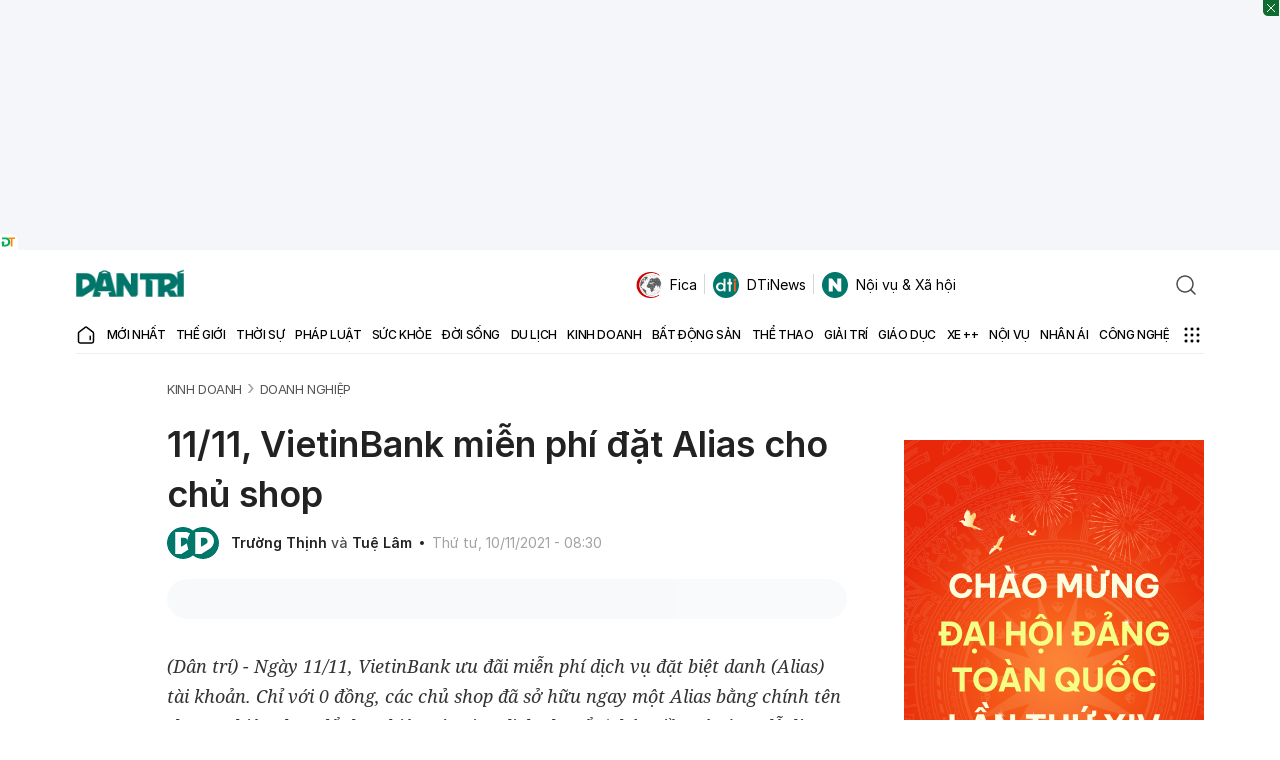

--- FILE ---
content_type: text/html; charset=utf-8
request_url: https://www.google.com/recaptcha/api2/anchor?ar=1&k=6LdH_48cAAAAALKVpzYwS2H8kXLk_ukChpNdhuOX&co=aHR0cHM6Ly9kYW50cmkuY29tLnZuOjQ0Mw..&hl=en&v=PoyoqOPhxBO7pBk68S4YbpHZ&size=invisible&anchor-ms=20000&execute-ms=30000&cb=yo41qf88wrxe
body_size: 48967
content:
<!DOCTYPE HTML><html dir="ltr" lang="en"><head><meta http-equiv="Content-Type" content="text/html; charset=UTF-8">
<meta http-equiv="X-UA-Compatible" content="IE=edge">
<title>reCAPTCHA</title>
<style type="text/css">
/* cyrillic-ext */
@font-face {
  font-family: 'Roboto';
  font-style: normal;
  font-weight: 400;
  font-stretch: 100%;
  src: url(//fonts.gstatic.com/s/roboto/v48/KFO7CnqEu92Fr1ME7kSn66aGLdTylUAMa3GUBHMdazTgWw.woff2) format('woff2');
  unicode-range: U+0460-052F, U+1C80-1C8A, U+20B4, U+2DE0-2DFF, U+A640-A69F, U+FE2E-FE2F;
}
/* cyrillic */
@font-face {
  font-family: 'Roboto';
  font-style: normal;
  font-weight: 400;
  font-stretch: 100%;
  src: url(//fonts.gstatic.com/s/roboto/v48/KFO7CnqEu92Fr1ME7kSn66aGLdTylUAMa3iUBHMdazTgWw.woff2) format('woff2');
  unicode-range: U+0301, U+0400-045F, U+0490-0491, U+04B0-04B1, U+2116;
}
/* greek-ext */
@font-face {
  font-family: 'Roboto';
  font-style: normal;
  font-weight: 400;
  font-stretch: 100%;
  src: url(//fonts.gstatic.com/s/roboto/v48/KFO7CnqEu92Fr1ME7kSn66aGLdTylUAMa3CUBHMdazTgWw.woff2) format('woff2');
  unicode-range: U+1F00-1FFF;
}
/* greek */
@font-face {
  font-family: 'Roboto';
  font-style: normal;
  font-weight: 400;
  font-stretch: 100%;
  src: url(//fonts.gstatic.com/s/roboto/v48/KFO7CnqEu92Fr1ME7kSn66aGLdTylUAMa3-UBHMdazTgWw.woff2) format('woff2');
  unicode-range: U+0370-0377, U+037A-037F, U+0384-038A, U+038C, U+038E-03A1, U+03A3-03FF;
}
/* math */
@font-face {
  font-family: 'Roboto';
  font-style: normal;
  font-weight: 400;
  font-stretch: 100%;
  src: url(//fonts.gstatic.com/s/roboto/v48/KFO7CnqEu92Fr1ME7kSn66aGLdTylUAMawCUBHMdazTgWw.woff2) format('woff2');
  unicode-range: U+0302-0303, U+0305, U+0307-0308, U+0310, U+0312, U+0315, U+031A, U+0326-0327, U+032C, U+032F-0330, U+0332-0333, U+0338, U+033A, U+0346, U+034D, U+0391-03A1, U+03A3-03A9, U+03B1-03C9, U+03D1, U+03D5-03D6, U+03F0-03F1, U+03F4-03F5, U+2016-2017, U+2034-2038, U+203C, U+2040, U+2043, U+2047, U+2050, U+2057, U+205F, U+2070-2071, U+2074-208E, U+2090-209C, U+20D0-20DC, U+20E1, U+20E5-20EF, U+2100-2112, U+2114-2115, U+2117-2121, U+2123-214F, U+2190, U+2192, U+2194-21AE, U+21B0-21E5, U+21F1-21F2, U+21F4-2211, U+2213-2214, U+2216-22FF, U+2308-230B, U+2310, U+2319, U+231C-2321, U+2336-237A, U+237C, U+2395, U+239B-23B7, U+23D0, U+23DC-23E1, U+2474-2475, U+25AF, U+25B3, U+25B7, U+25BD, U+25C1, U+25CA, U+25CC, U+25FB, U+266D-266F, U+27C0-27FF, U+2900-2AFF, U+2B0E-2B11, U+2B30-2B4C, U+2BFE, U+3030, U+FF5B, U+FF5D, U+1D400-1D7FF, U+1EE00-1EEFF;
}
/* symbols */
@font-face {
  font-family: 'Roboto';
  font-style: normal;
  font-weight: 400;
  font-stretch: 100%;
  src: url(//fonts.gstatic.com/s/roboto/v48/KFO7CnqEu92Fr1ME7kSn66aGLdTylUAMaxKUBHMdazTgWw.woff2) format('woff2');
  unicode-range: U+0001-000C, U+000E-001F, U+007F-009F, U+20DD-20E0, U+20E2-20E4, U+2150-218F, U+2190, U+2192, U+2194-2199, U+21AF, U+21E6-21F0, U+21F3, U+2218-2219, U+2299, U+22C4-22C6, U+2300-243F, U+2440-244A, U+2460-24FF, U+25A0-27BF, U+2800-28FF, U+2921-2922, U+2981, U+29BF, U+29EB, U+2B00-2BFF, U+4DC0-4DFF, U+FFF9-FFFB, U+10140-1018E, U+10190-1019C, U+101A0, U+101D0-101FD, U+102E0-102FB, U+10E60-10E7E, U+1D2C0-1D2D3, U+1D2E0-1D37F, U+1F000-1F0FF, U+1F100-1F1AD, U+1F1E6-1F1FF, U+1F30D-1F30F, U+1F315, U+1F31C, U+1F31E, U+1F320-1F32C, U+1F336, U+1F378, U+1F37D, U+1F382, U+1F393-1F39F, U+1F3A7-1F3A8, U+1F3AC-1F3AF, U+1F3C2, U+1F3C4-1F3C6, U+1F3CA-1F3CE, U+1F3D4-1F3E0, U+1F3ED, U+1F3F1-1F3F3, U+1F3F5-1F3F7, U+1F408, U+1F415, U+1F41F, U+1F426, U+1F43F, U+1F441-1F442, U+1F444, U+1F446-1F449, U+1F44C-1F44E, U+1F453, U+1F46A, U+1F47D, U+1F4A3, U+1F4B0, U+1F4B3, U+1F4B9, U+1F4BB, U+1F4BF, U+1F4C8-1F4CB, U+1F4D6, U+1F4DA, U+1F4DF, U+1F4E3-1F4E6, U+1F4EA-1F4ED, U+1F4F7, U+1F4F9-1F4FB, U+1F4FD-1F4FE, U+1F503, U+1F507-1F50B, U+1F50D, U+1F512-1F513, U+1F53E-1F54A, U+1F54F-1F5FA, U+1F610, U+1F650-1F67F, U+1F687, U+1F68D, U+1F691, U+1F694, U+1F698, U+1F6AD, U+1F6B2, U+1F6B9-1F6BA, U+1F6BC, U+1F6C6-1F6CF, U+1F6D3-1F6D7, U+1F6E0-1F6EA, U+1F6F0-1F6F3, U+1F6F7-1F6FC, U+1F700-1F7FF, U+1F800-1F80B, U+1F810-1F847, U+1F850-1F859, U+1F860-1F887, U+1F890-1F8AD, U+1F8B0-1F8BB, U+1F8C0-1F8C1, U+1F900-1F90B, U+1F93B, U+1F946, U+1F984, U+1F996, U+1F9E9, U+1FA00-1FA6F, U+1FA70-1FA7C, U+1FA80-1FA89, U+1FA8F-1FAC6, U+1FACE-1FADC, U+1FADF-1FAE9, U+1FAF0-1FAF8, U+1FB00-1FBFF;
}
/* vietnamese */
@font-face {
  font-family: 'Roboto';
  font-style: normal;
  font-weight: 400;
  font-stretch: 100%;
  src: url(//fonts.gstatic.com/s/roboto/v48/KFO7CnqEu92Fr1ME7kSn66aGLdTylUAMa3OUBHMdazTgWw.woff2) format('woff2');
  unicode-range: U+0102-0103, U+0110-0111, U+0128-0129, U+0168-0169, U+01A0-01A1, U+01AF-01B0, U+0300-0301, U+0303-0304, U+0308-0309, U+0323, U+0329, U+1EA0-1EF9, U+20AB;
}
/* latin-ext */
@font-face {
  font-family: 'Roboto';
  font-style: normal;
  font-weight: 400;
  font-stretch: 100%;
  src: url(//fonts.gstatic.com/s/roboto/v48/KFO7CnqEu92Fr1ME7kSn66aGLdTylUAMa3KUBHMdazTgWw.woff2) format('woff2');
  unicode-range: U+0100-02BA, U+02BD-02C5, U+02C7-02CC, U+02CE-02D7, U+02DD-02FF, U+0304, U+0308, U+0329, U+1D00-1DBF, U+1E00-1E9F, U+1EF2-1EFF, U+2020, U+20A0-20AB, U+20AD-20C0, U+2113, U+2C60-2C7F, U+A720-A7FF;
}
/* latin */
@font-face {
  font-family: 'Roboto';
  font-style: normal;
  font-weight: 400;
  font-stretch: 100%;
  src: url(//fonts.gstatic.com/s/roboto/v48/KFO7CnqEu92Fr1ME7kSn66aGLdTylUAMa3yUBHMdazQ.woff2) format('woff2');
  unicode-range: U+0000-00FF, U+0131, U+0152-0153, U+02BB-02BC, U+02C6, U+02DA, U+02DC, U+0304, U+0308, U+0329, U+2000-206F, U+20AC, U+2122, U+2191, U+2193, U+2212, U+2215, U+FEFF, U+FFFD;
}
/* cyrillic-ext */
@font-face {
  font-family: 'Roboto';
  font-style: normal;
  font-weight: 500;
  font-stretch: 100%;
  src: url(//fonts.gstatic.com/s/roboto/v48/KFO7CnqEu92Fr1ME7kSn66aGLdTylUAMa3GUBHMdazTgWw.woff2) format('woff2');
  unicode-range: U+0460-052F, U+1C80-1C8A, U+20B4, U+2DE0-2DFF, U+A640-A69F, U+FE2E-FE2F;
}
/* cyrillic */
@font-face {
  font-family: 'Roboto';
  font-style: normal;
  font-weight: 500;
  font-stretch: 100%;
  src: url(//fonts.gstatic.com/s/roboto/v48/KFO7CnqEu92Fr1ME7kSn66aGLdTylUAMa3iUBHMdazTgWw.woff2) format('woff2');
  unicode-range: U+0301, U+0400-045F, U+0490-0491, U+04B0-04B1, U+2116;
}
/* greek-ext */
@font-face {
  font-family: 'Roboto';
  font-style: normal;
  font-weight: 500;
  font-stretch: 100%;
  src: url(//fonts.gstatic.com/s/roboto/v48/KFO7CnqEu92Fr1ME7kSn66aGLdTylUAMa3CUBHMdazTgWw.woff2) format('woff2');
  unicode-range: U+1F00-1FFF;
}
/* greek */
@font-face {
  font-family: 'Roboto';
  font-style: normal;
  font-weight: 500;
  font-stretch: 100%;
  src: url(//fonts.gstatic.com/s/roboto/v48/KFO7CnqEu92Fr1ME7kSn66aGLdTylUAMa3-UBHMdazTgWw.woff2) format('woff2');
  unicode-range: U+0370-0377, U+037A-037F, U+0384-038A, U+038C, U+038E-03A1, U+03A3-03FF;
}
/* math */
@font-face {
  font-family: 'Roboto';
  font-style: normal;
  font-weight: 500;
  font-stretch: 100%;
  src: url(//fonts.gstatic.com/s/roboto/v48/KFO7CnqEu92Fr1ME7kSn66aGLdTylUAMawCUBHMdazTgWw.woff2) format('woff2');
  unicode-range: U+0302-0303, U+0305, U+0307-0308, U+0310, U+0312, U+0315, U+031A, U+0326-0327, U+032C, U+032F-0330, U+0332-0333, U+0338, U+033A, U+0346, U+034D, U+0391-03A1, U+03A3-03A9, U+03B1-03C9, U+03D1, U+03D5-03D6, U+03F0-03F1, U+03F4-03F5, U+2016-2017, U+2034-2038, U+203C, U+2040, U+2043, U+2047, U+2050, U+2057, U+205F, U+2070-2071, U+2074-208E, U+2090-209C, U+20D0-20DC, U+20E1, U+20E5-20EF, U+2100-2112, U+2114-2115, U+2117-2121, U+2123-214F, U+2190, U+2192, U+2194-21AE, U+21B0-21E5, U+21F1-21F2, U+21F4-2211, U+2213-2214, U+2216-22FF, U+2308-230B, U+2310, U+2319, U+231C-2321, U+2336-237A, U+237C, U+2395, U+239B-23B7, U+23D0, U+23DC-23E1, U+2474-2475, U+25AF, U+25B3, U+25B7, U+25BD, U+25C1, U+25CA, U+25CC, U+25FB, U+266D-266F, U+27C0-27FF, U+2900-2AFF, U+2B0E-2B11, U+2B30-2B4C, U+2BFE, U+3030, U+FF5B, U+FF5D, U+1D400-1D7FF, U+1EE00-1EEFF;
}
/* symbols */
@font-face {
  font-family: 'Roboto';
  font-style: normal;
  font-weight: 500;
  font-stretch: 100%;
  src: url(//fonts.gstatic.com/s/roboto/v48/KFO7CnqEu92Fr1ME7kSn66aGLdTylUAMaxKUBHMdazTgWw.woff2) format('woff2');
  unicode-range: U+0001-000C, U+000E-001F, U+007F-009F, U+20DD-20E0, U+20E2-20E4, U+2150-218F, U+2190, U+2192, U+2194-2199, U+21AF, U+21E6-21F0, U+21F3, U+2218-2219, U+2299, U+22C4-22C6, U+2300-243F, U+2440-244A, U+2460-24FF, U+25A0-27BF, U+2800-28FF, U+2921-2922, U+2981, U+29BF, U+29EB, U+2B00-2BFF, U+4DC0-4DFF, U+FFF9-FFFB, U+10140-1018E, U+10190-1019C, U+101A0, U+101D0-101FD, U+102E0-102FB, U+10E60-10E7E, U+1D2C0-1D2D3, U+1D2E0-1D37F, U+1F000-1F0FF, U+1F100-1F1AD, U+1F1E6-1F1FF, U+1F30D-1F30F, U+1F315, U+1F31C, U+1F31E, U+1F320-1F32C, U+1F336, U+1F378, U+1F37D, U+1F382, U+1F393-1F39F, U+1F3A7-1F3A8, U+1F3AC-1F3AF, U+1F3C2, U+1F3C4-1F3C6, U+1F3CA-1F3CE, U+1F3D4-1F3E0, U+1F3ED, U+1F3F1-1F3F3, U+1F3F5-1F3F7, U+1F408, U+1F415, U+1F41F, U+1F426, U+1F43F, U+1F441-1F442, U+1F444, U+1F446-1F449, U+1F44C-1F44E, U+1F453, U+1F46A, U+1F47D, U+1F4A3, U+1F4B0, U+1F4B3, U+1F4B9, U+1F4BB, U+1F4BF, U+1F4C8-1F4CB, U+1F4D6, U+1F4DA, U+1F4DF, U+1F4E3-1F4E6, U+1F4EA-1F4ED, U+1F4F7, U+1F4F9-1F4FB, U+1F4FD-1F4FE, U+1F503, U+1F507-1F50B, U+1F50D, U+1F512-1F513, U+1F53E-1F54A, U+1F54F-1F5FA, U+1F610, U+1F650-1F67F, U+1F687, U+1F68D, U+1F691, U+1F694, U+1F698, U+1F6AD, U+1F6B2, U+1F6B9-1F6BA, U+1F6BC, U+1F6C6-1F6CF, U+1F6D3-1F6D7, U+1F6E0-1F6EA, U+1F6F0-1F6F3, U+1F6F7-1F6FC, U+1F700-1F7FF, U+1F800-1F80B, U+1F810-1F847, U+1F850-1F859, U+1F860-1F887, U+1F890-1F8AD, U+1F8B0-1F8BB, U+1F8C0-1F8C1, U+1F900-1F90B, U+1F93B, U+1F946, U+1F984, U+1F996, U+1F9E9, U+1FA00-1FA6F, U+1FA70-1FA7C, U+1FA80-1FA89, U+1FA8F-1FAC6, U+1FACE-1FADC, U+1FADF-1FAE9, U+1FAF0-1FAF8, U+1FB00-1FBFF;
}
/* vietnamese */
@font-face {
  font-family: 'Roboto';
  font-style: normal;
  font-weight: 500;
  font-stretch: 100%;
  src: url(//fonts.gstatic.com/s/roboto/v48/KFO7CnqEu92Fr1ME7kSn66aGLdTylUAMa3OUBHMdazTgWw.woff2) format('woff2');
  unicode-range: U+0102-0103, U+0110-0111, U+0128-0129, U+0168-0169, U+01A0-01A1, U+01AF-01B0, U+0300-0301, U+0303-0304, U+0308-0309, U+0323, U+0329, U+1EA0-1EF9, U+20AB;
}
/* latin-ext */
@font-face {
  font-family: 'Roboto';
  font-style: normal;
  font-weight: 500;
  font-stretch: 100%;
  src: url(//fonts.gstatic.com/s/roboto/v48/KFO7CnqEu92Fr1ME7kSn66aGLdTylUAMa3KUBHMdazTgWw.woff2) format('woff2');
  unicode-range: U+0100-02BA, U+02BD-02C5, U+02C7-02CC, U+02CE-02D7, U+02DD-02FF, U+0304, U+0308, U+0329, U+1D00-1DBF, U+1E00-1E9F, U+1EF2-1EFF, U+2020, U+20A0-20AB, U+20AD-20C0, U+2113, U+2C60-2C7F, U+A720-A7FF;
}
/* latin */
@font-face {
  font-family: 'Roboto';
  font-style: normal;
  font-weight: 500;
  font-stretch: 100%;
  src: url(//fonts.gstatic.com/s/roboto/v48/KFO7CnqEu92Fr1ME7kSn66aGLdTylUAMa3yUBHMdazQ.woff2) format('woff2');
  unicode-range: U+0000-00FF, U+0131, U+0152-0153, U+02BB-02BC, U+02C6, U+02DA, U+02DC, U+0304, U+0308, U+0329, U+2000-206F, U+20AC, U+2122, U+2191, U+2193, U+2212, U+2215, U+FEFF, U+FFFD;
}
/* cyrillic-ext */
@font-face {
  font-family: 'Roboto';
  font-style: normal;
  font-weight: 900;
  font-stretch: 100%;
  src: url(//fonts.gstatic.com/s/roboto/v48/KFO7CnqEu92Fr1ME7kSn66aGLdTylUAMa3GUBHMdazTgWw.woff2) format('woff2');
  unicode-range: U+0460-052F, U+1C80-1C8A, U+20B4, U+2DE0-2DFF, U+A640-A69F, U+FE2E-FE2F;
}
/* cyrillic */
@font-face {
  font-family: 'Roboto';
  font-style: normal;
  font-weight: 900;
  font-stretch: 100%;
  src: url(//fonts.gstatic.com/s/roboto/v48/KFO7CnqEu92Fr1ME7kSn66aGLdTylUAMa3iUBHMdazTgWw.woff2) format('woff2');
  unicode-range: U+0301, U+0400-045F, U+0490-0491, U+04B0-04B1, U+2116;
}
/* greek-ext */
@font-face {
  font-family: 'Roboto';
  font-style: normal;
  font-weight: 900;
  font-stretch: 100%;
  src: url(//fonts.gstatic.com/s/roboto/v48/KFO7CnqEu92Fr1ME7kSn66aGLdTylUAMa3CUBHMdazTgWw.woff2) format('woff2');
  unicode-range: U+1F00-1FFF;
}
/* greek */
@font-face {
  font-family: 'Roboto';
  font-style: normal;
  font-weight: 900;
  font-stretch: 100%;
  src: url(//fonts.gstatic.com/s/roboto/v48/KFO7CnqEu92Fr1ME7kSn66aGLdTylUAMa3-UBHMdazTgWw.woff2) format('woff2');
  unicode-range: U+0370-0377, U+037A-037F, U+0384-038A, U+038C, U+038E-03A1, U+03A3-03FF;
}
/* math */
@font-face {
  font-family: 'Roboto';
  font-style: normal;
  font-weight: 900;
  font-stretch: 100%;
  src: url(//fonts.gstatic.com/s/roboto/v48/KFO7CnqEu92Fr1ME7kSn66aGLdTylUAMawCUBHMdazTgWw.woff2) format('woff2');
  unicode-range: U+0302-0303, U+0305, U+0307-0308, U+0310, U+0312, U+0315, U+031A, U+0326-0327, U+032C, U+032F-0330, U+0332-0333, U+0338, U+033A, U+0346, U+034D, U+0391-03A1, U+03A3-03A9, U+03B1-03C9, U+03D1, U+03D5-03D6, U+03F0-03F1, U+03F4-03F5, U+2016-2017, U+2034-2038, U+203C, U+2040, U+2043, U+2047, U+2050, U+2057, U+205F, U+2070-2071, U+2074-208E, U+2090-209C, U+20D0-20DC, U+20E1, U+20E5-20EF, U+2100-2112, U+2114-2115, U+2117-2121, U+2123-214F, U+2190, U+2192, U+2194-21AE, U+21B0-21E5, U+21F1-21F2, U+21F4-2211, U+2213-2214, U+2216-22FF, U+2308-230B, U+2310, U+2319, U+231C-2321, U+2336-237A, U+237C, U+2395, U+239B-23B7, U+23D0, U+23DC-23E1, U+2474-2475, U+25AF, U+25B3, U+25B7, U+25BD, U+25C1, U+25CA, U+25CC, U+25FB, U+266D-266F, U+27C0-27FF, U+2900-2AFF, U+2B0E-2B11, U+2B30-2B4C, U+2BFE, U+3030, U+FF5B, U+FF5D, U+1D400-1D7FF, U+1EE00-1EEFF;
}
/* symbols */
@font-face {
  font-family: 'Roboto';
  font-style: normal;
  font-weight: 900;
  font-stretch: 100%;
  src: url(//fonts.gstatic.com/s/roboto/v48/KFO7CnqEu92Fr1ME7kSn66aGLdTylUAMaxKUBHMdazTgWw.woff2) format('woff2');
  unicode-range: U+0001-000C, U+000E-001F, U+007F-009F, U+20DD-20E0, U+20E2-20E4, U+2150-218F, U+2190, U+2192, U+2194-2199, U+21AF, U+21E6-21F0, U+21F3, U+2218-2219, U+2299, U+22C4-22C6, U+2300-243F, U+2440-244A, U+2460-24FF, U+25A0-27BF, U+2800-28FF, U+2921-2922, U+2981, U+29BF, U+29EB, U+2B00-2BFF, U+4DC0-4DFF, U+FFF9-FFFB, U+10140-1018E, U+10190-1019C, U+101A0, U+101D0-101FD, U+102E0-102FB, U+10E60-10E7E, U+1D2C0-1D2D3, U+1D2E0-1D37F, U+1F000-1F0FF, U+1F100-1F1AD, U+1F1E6-1F1FF, U+1F30D-1F30F, U+1F315, U+1F31C, U+1F31E, U+1F320-1F32C, U+1F336, U+1F378, U+1F37D, U+1F382, U+1F393-1F39F, U+1F3A7-1F3A8, U+1F3AC-1F3AF, U+1F3C2, U+1F3C4-1F3C6, U+1F3CA-1F3CE, U+1F3D4-1F3E0, U+1F3ED, U+1F3F1-1F3F3, U+1F3F5-1F3F7, U+1F408, U+1F415, U+1F41F, U+1F426, U+1F43F, U+1F441-1F442, U+1F444, U+1F446-1F449, U+1F44C-1F44E, U+1F453, U+1F46A, U+1F47D, U+1F4A3, U+1F4B0, U+1F4B3, U+1F4B9, U+1F4BB, U+1F4BF, U+1F4C8-1F4CB, U+1F4D6, U+1F4DA, U+1F4DF, U+1F4E3-1F4E6, U+1F4EA-1F4ED, U+1F4F7, U+1F4F9-1F4FB, U+1F4FD-1F4FE, U+1F503, U+1F507-1F50B, U+1F50D, U+1F512-1F513, U+1F53E-1F54A, U+1F54F-1F5FA, U+1F610, U+1F650-1F67F, U+1F687, U+1F68D, U+1F691, U+1F694, U+1F698, U+1F6AD, U+1F6B2, U+1F6B9-1F6BA, U+1F6BC, U+1F6C6-1F6CF, U+1F6D3-1F6D7, U+1F6E0-1F6EA, U+1F6F0-1F6F3, U+1F6F7-1F6FC, U+1F700-1F7FF, U+1F800-1F80B, U+1F810-1F847, U+1F850-1F859, U+1F860-1F887, U+1F890-1F8AD, U+1F8B0-1F8BB, U+1F8C0-1F8C1, U+1F900-1F90B, U+1F93B, U+1F946, U+1F984, U+1F996, U+1F9E9, U+1FA00-1FA6F, U+1FA70-1FA7C, U+1FA80-1FA89, U+1FA8F-1FAC6, U+1FACE-1FADC, U+1FADF-1FAE9, U+1FAF0-1FAF8, U+1FB00-1FBFF;
}
/* vietnamese */
@font-face {
  font-family: 'Roboto';
  font-style: normal;
  font-weight: 900;
  font-stretch: 100%;
  src: url(//fonts.gstatic.com/s/roboto/v48/KFO7CnqEu92Fr1ME7kSn66aGLdTylUAMa3OUBHMdazTgWw.woff2) format('woff2');
  unicode-range: U+0102-0103, U+0110-0111, U+0128-0129, U+0168-0169, U+01A0-01A1, U+01AF-01B0, U+0300-0301, U+0303-0304, U+0308-0309, U+0323, U+0329, U+1EA0-1EF9, U+20AB;
}
/* latin-ext */
@font-face {
  font-family: 'Roboto';
  font-style: normal;
  font-weight: 900;
  font-stretch: 100%;
  src: url(//fonts.gstatic.com/s/roboto/v48/KFO7CnqEu92Fr1ME7kSn66aGLdTylUAMa3KUBHMdazTgWw.woff2) format('woff2');
  unicode-range: U+0100-02BA, U+02BD-02C5, U+02C7-02CC, U+02CE-02D7, U+02DD-02FF, U+0304, U+0308, U+0329, U+1D00-1DBF, U+1E00-1E9F, U+1EF2-1EFF, U+2020, U+20A0-20AB, U+20AD-20C0, U+2113, U+2C60-2C7F, U+A720-A7FF;
}
/* latin */
@font-face {
  font-family: 'Roboto';
  font-style: normal;
  font-weight: 900;
  font-stretch: 100%;
  src: url(//fonts.gstatic.com/s/roboto/v48/KFO7CnqEu92Fr1ME7kSn66aGLdTylUAMa3yUBHMdazQ.woff2) format('woff2');
  unicode-range: U+0000-00FF, U+0131, U+0152-0153, U+02BB-02BC, U+02C6, U+02DA, U+02DC, U+0304, U+0308, U+0329, U+2000-206F, U+20AC, U+2122, U+2191, U+2193, U+2212, U+2215, U+FEFF, U+FFFD;
}

</style>
<link rel="stylesheet" type="text/css" href="https://www.gstatic.com/recaptcha/releases/PoyoqOPhxBO7pBk68S4YbpHZ/styles__ltr.css">
<script nonce="bxT0MtbuwrqGJ5jBL-ZGcg" type="text/javascript">window['__recaptcha_api'] = 'https://www.google.com/recaptcha/api2/';</script>
<script type="text/javascript" src="https://www.gstatic.com/recaptcha/releases/PoyoqOPhxBO7pBk68S4YbpHZ/recaptcha__en.js" nonce="bxT0MtbuwrqGJ5jBL-ZGcg">
      
    </script></head>
<body><div id="rc-anchor-alert" class="rc-anchor-alert"></div>
<input type="hidden" id="recaptcha-token" value="[base64]">
<script type="text/javascript" nonce="bxT0MtbuwrqGJ5jBL-ZGcg">
      recaptcha.anchor.Main.init("[\x22ainput\x22,[\x22bgdata\x22,\x22\x22,\[base64]/[base64]/bmV3IFpbdF0obVswXSk6Sz09Mj9uZXcgWlt0XShtWzBdLG1bMV0pOks9PTM/bmV3IFpbdF0obVswXSxtWzFdLG1bMl0pOks9PTQ/[base64]/[base64]/[base64]/[base64]/[base64]/[base64]/[base64]/[base64]/[base64]/[base64]/[base64]/[base64]/[base64]/[base64]\\u003d\\u003d\x22,\[base64]\\u003d\x22,\x22wphhHQFjWUNGVktxMGjCh0/Cg8KdCC3DgDXDkQTCowjDkg/[base64]/ChDPChi1YwpHDiS7CkMK8VA5PYxTCh8KJbMO3wqI7aMKqwqHClSnCmcKZAcOdEB/DthcKwqrCgD/[base64]/DkV/Dh3IfP8ODw4NqRMK3JRbCkGHDsAdBw49mMR3DgcKvwqw6wpjDm13DmllLKQ10JMOzVSUuw7ZrD8OYw5dswqx9SBsTw5IQw4rDtMOGLcOVw6bCkjXDhmIIWlHDk8KuNDthw4XCrTfCsMKPwoQBcCHDmMO8OGPCr8O1IV4/[base64]/wrQ0d1spw6nDrcO2R3/CljfCusKCQMKFC8KFASJ7fsKuw6bCocKnwqp4W8KQw7pPEjktRjvDm8KAwqh7wqEQIsKuw6QRM1lUHxfDuRlXwqHDh8K0w7XCvkpgw5Y/aDvCucKhCXJcwo3CgMK4SihrOErDpMOGwo4Dw4PDmMK/[base64]/CMO0Hy1VwoFrT8K+P1khwp7DjwDDugVvwp9hMhzDicK/DTJJOjHDtsOkwrd8OcKjw5DChcOZwp/Dhg0BcFvCvsKJwpDDu3oCwqPDrsOzwqp1w7vDtcKgwqDCm8K1fQYGworCrnfDgHwXwonCpcKfwqMfIsKpw7kMEMOEwrQZPsK1wpXCg8KXW8OJMcKFw4/CrGrDhsK7w6o6WcOfH8KZR8Ovw6nCiMOSD8K2RTLDgmMKw7Qbw6bCu8OIBcOJRcOGBcOVEFEJWAPCvwPChsKVJRVBw6o2w6/DhUt2DDLCqwdYYsODM8OZw7HDocOTwr3CuhXCg1rDk180w6nCsC/CssOUwqDDklTDtcKrw4RBw4Npwr4Gw64Uai3CmBPDqyYAw7DCgTx6JsOEwqcUw4h9FMKjw4fCnMOuDsKPwrfDnj3Ckz/CkArDgMKgJxkxwrx9bXsYw7rDnmwCFCfCscKZDcKvG1DDoMO4GMOwXsKWE1vDmhnCrMOla3MNfcOcQ8KfwqjDl0PDkWVZwpbDsMOEYcORw7bCgkXDucOgw77DtMOBCMKtw7bDnQQWw49GPsOww5HDnyF8aynDvR9Bw5/CrcKlOMOFw6rDh8KcMMKbw6M1cMOLccKgN8OvSTEuwpc9wqlRwopIwp/Dg2tLwpNuTGfCpms8wo7DqcORFwYUXFlzfx7DqMOwwr/DnhZzw7UcARJ/[base64]/[base64]/CnTvDvxlJwrPCs8Kvw4Urw6bDjnXDj1fCgy1DFCE/[base64]/[base64]/[base64]/wrEPW3hWw4DDll3CvsKFw5/DvcK4TsO0wofDr8KOw5rCkl1Bwo8iLMOXwrlLw7FLw5TDhMKmS0TCgUnChiVswp4VP8OIwpLDhMKcYsOgw5/CtsK8w7MLMm/Dk8Kawr/DrcOUJXHDpVp/[base64]/woPDtsOnwrRRcsKNw5AEI8ONw4IiesOlIETCuMKtbmHCicKoLXs7SsOgw7JiKQFXFSfDjcOtQUovMz/CnBJsw5XCswdzwpLCmRDDpylZw6PCrsOXeT3Cs8OkccKIw4AsfcOqwqFUwpVZw4LCu8OHwpEyTSLDp8OqCl4wwo/CvSlrJMOOHjbDgkw8QHHDucKBY1HCqsOPwp4Pwq/[base64]/w59kw7oRwqHCtsK6U8O5T8Okwohmw7rClGTCu8KCGHpXZsOZOcKGSF9KXU7CksOke8O4w5coOMKawr1/wppcwoBoZsKOwqLCg8OSwq0TEMKhTsOQdTjDrcKnwo/DnMKpw7vCjHpBQsKfwp/[base64]/CuAbDn8K2wp/CgVfCsMK8dDMtICbCuBPDqcOzAcK+ZH3Cp8OhC1kDZ8O6ZHXCgcKxFsO7w6VSYmJCw4bDr8K0wp7DswQrwo/[base64]/Ct8KkAkXDm317Z3bDuALDm2bDjMODw59ywq0LNivDiygzwr/Cg8Kdwr5dZ8KuPSbDuSDCn8OSw48DacOFw4lYY8OGw7TCksKvw6nDvsKcwo90w6kuRcO3wr0VwrHCoHxHW8O1w7PCjzxWwrbCgMOHNglFw7xUwqDCosKUwrk6DcKAw6UUwofDlcOwCcODAsO9w7ZOGwDCv8Krw5pAFUjDo2/[base64]/DvjnDnE7DoTfCkTskwonCvsKZBn4Dw4sOwonDlsOrwrtmEMK/f8KXw5wEwqMjWsK2w4/CrsOpw4Jha8OtTTrDqi7DkcK6QErDlhxoG8OZwqcuw5PCmMKnJDfCgAE+IsOMAsOiD0EWw60uEsO0E8OIVcO1woRqwrpfZcOKw5YpBwluw5ZQE8KzwqxUwrldwrvDsRtjD8Kbw54ZwpcowrzCmcOrwqDDhcOsZcKfAQA0w50+esOaw7rDt1bCo8KvwpnDusOjDw/[base64]/Dqg1XKcOteGbCiSTCg8OiTsO+wq3Chm4qGsOKYsKkwqErwp7DumvDhCo4w6zDmMK5XsO9P8Osw5Z+w4Z3dMOAETMuw40KER/[base64]/[base64]/Dp8KgwoNdwoANGDDCvMKowo4/UmXDoirDjm1fGMOtw4PCnzJyw77Ci8OsYkVzw6fCtsOhD3nCvnQtw69lc8KQUMKcw4jDlH/CqcK3w6DCg8KPwrp+XsOEwpHDsjUsw53Dq8OzfizCgTgYGQTCvHzDr8OOw5s3NXzDpmjDtcOPwrggwpzCll7DjDklwrfCpiXCvcOiFV8qNkvCgTXDs8OOwr3CocKRNW3Dr1XDt8O7bcOCw4vChjhuw6cdNMKmPxVUW8O/w5EswoHCkH0YRsK3Gx5ew57CrcO/[base64]/CvMK/P8Ojw4/Dv8KhPlgDw7DDgcOUB8K2IMKvwrIIacO4GsKew6RtcsKbBT9fwoTCk8O8BCl6JcKGwqLDgTtSehnCgsOYOcONXX8KBkXDjMKpJSJAbmAqCcKzAAPDgcOsd8KpMcOewrjCmcOBaR/Cp09ww5PClMO8wrXCvcOQbiPDjHPDlMOvwrcZVSXChMOGw7TChcKfI8KNw4cCH37ComRQDhLCmcOdEBrCvQHDuSxhwpB0dDfCilQDwp7DnlE0wrTCssOQw7bCrB7DusKhw4howprDucK/w6Ixw5YIwr7DkRPClcOpCVAJdsKECysxFMONwqfCvsOxw7/CqMKcw4vCrsKxcUPCpMOewoXCocKtDHcBwoVwGDh1A8OtCsKff8KXwrtzw6tFBk0+w43DowxywoQlwrbCuDY8w4jCl8OVw7vDu30DdH8hdiDDiMKRUwlAw5pCQMKUw7ZHD8O1I8K0w6/DumXDm8OQw6TCjxJ9w5nDlynCusOmOcKCw5zDlw5/w6VLJMOqw7MVHUXCr2ZHTcOsw4jDk8Oew63DtRswwrxgeDfDuFLChDHDpMOkWikLw7TDucO8w6zDhsKaworCjsO0Ih3CrMKVw5nCrngQwpjDlX/DiMOOZMKZwrLCvMKTdyrDkn7CqcKhFcK5wqHCqGx/w73CvcOaw6leKcKyNBrCmsK5bV1SwpHCnD4bdMOowqkFe8KWw6ULwrJIw7JBwqh4ScO8w6PCuMKaw6nDvsKDdVDDtXnDnVfCmU9Pwq/CiTolYsKqw61IesKDNz56GXpkV8Okwq7CncOlwqbCtcKQRMODFmI8OcKVZ3NOwrTDjsONwp/ClsOSw5o8w5sdBsOcwrfDkCDDhEE/w6dYw6lhwr3Cn2sRD2xJwqtHw6LChcK7b24ELsOiw6UURGBFwo0iw5oCJ3E6w4DChmjDsVQyZcKKLzXCpMOnOHp+LEvDh8KLwqDCiSwFDcOsw7bCqWINVEjCuFXDrWANwqlFFMObw6/[base64]/DnHFhwq3CuiNoIsOVVg0gMMO1w4BIwqRJw4jDucOrFkRkwpQcQ8O/wolxw4zChELCmnfCi3w5wofChQ1Sw4dXa0bCsFDDnsOmEcOfTRJ2d8OVQ8OKMgnDigHCpcKvVknDtsOJwojCryUFeMOPbMKpw4ArYsOyw5/DtxYtw6LCtsOdMh/[base64]/DgBXCj8KaE8OCwoVgAMO4VhEWHsOZw63Cs8KgwpRxWVXCgcOow6/Cm0LDiDvDrGYmH8OcTsODwpLClsOywpvDqgPDlMKbW8KIJWnDm8KqwqB5QDPDnj/DpMK1XxB7w5hfwrpMw6sWwrPCvcO4JMK0w7TDnsOICBknwoV5w6QHa8KJHn1cw41dwpvCu8KTIwoEB8O1wp/CkcOEwpbCrBgFLMOkD8KfRgI+U1XCjVcCwq7DrMOxwr7DncKPw4zDnsKWwo00wp7Csxciwr9/[base64]/DgsKEw6PCmMK5wpXCjBrChAjClHphInTDvSnChijCrcOnIsKEJREnAXTDh8O0CWDCtcOmw5HCjcOTOxANwr3DhSLDpcKPw4pHw79pKsKrAsKrMMKCPinDuUTCvMOsIkJKw4FMwo9/wrPDn1MJQEg6HcOpwrBAby3DksK8BMOlAcKVw74cwrDDvnTDmV/Cl3/Cg8KueMKEWihfMxp8V8KnEcOGM8O1E0A/w6HDtULDgcO+AcKAwo/[base64]/Ch1k2FMKTw6nCscO4MMKMD8OKw5tdT8O8XjQWfsKxw6DCqcK9wr9uw4ASRmvCtCfDvsOTw6/[base64]/DvcK4UQzCg3caFcONM8Ohwpt+w67Cv8OlLcKbw4jCtivCoC/CmWkDcsKwUSAKw47Dhgp2C8Klw6TCm3DCrjkCw6kpwoZiMhLCoE7DmhLDuxHDkAHDhD/DtcKtwpQDw4UDw57CiEkdwoZGwrjCtyDCiMKdw4nDkMKxYcO8wrtVMAJ8wpbCk8OAwpsRw5/CtsKNMSnDoRLDg3LCg8OnS8OJw41nw5B7wqNVw6kAw4IZw5rDtsK3VMOmwonCn8Kjb8KEFMKjdcOJVsOgworCgS8fw7ALw4A5wr/DsCfDhF/DglLDjmbDmQXCpAkHZ2c+wpTCuzLDncKjEDghIBnCscK1QjrDjjTDthbDv8K3w7HDrMKdAEXDjlUOwqs4w5BjwodMwoAUbMKhDGN2IG/[base64]/[base64]/[base64]/Cl8OMw7HCmsO/ecK+w6bDq2wWKjMieMOZLG84NsKrO8OVChgowpzCosKhd8OQBhklwrrDklwuwogcAcKrwrnCpGokwr4PJsKUw5bCisOqw6nCisKrLMKHfjdOAwvDvsOzw6g6wpFvQnMqw7/Dt3bDsMOtw5fCgMK1wo7Cv8Okwq8eYcKtUCzCt2rDvsKEwqM7GcO8AWLDtXTDgsOVw5bCicKhWQTCocK3ORvCsG4lUsO1wpfDgMKiwokXZkQIYmfDtMOfwrt8dsKgRWnDg8O8Zm/[base64]/DiFvDgcOHwrsSN8OvZMK+wpxGBcK9fMK+wr7CqyTCvMONw452UsKwamorJMO1wrrCisO5w4/DhgJFw5Rjwo/CrzscKhhjw4zCkg7Ds300bBEqOkp9w5XDtTJkDUh+bcKowqIAw6zChcOyZcOswrt+FsKYPMKpK3Zew6/Duw3DlsKtwrrDnXnDvH/DrCkZRHsxaSw3V8K8wpZKwpccA3wIwr7CiWRew7/CpWh1wpIvMlDDj2Ibw5zDjcKOw6FGN1PClGTDi8KhTsKxwrPDkmIXBsKUwoXCtsKlAWIAwoPCjsONEMOQwqrDhnnDl3k7C8K+wp3DpMO/IMKLwrlMw708Dm7CtMKMEgNuBi3CinzDusK/[base64]/QkXCmgPDpMOSw4/CkcKGfcKeYRPDsk4rwpwFw6tdwovCkjLDkcO/[base64]/DosKewqjCgR9AYyTChBoqLsOhaTlTURvCjWzDrjsqwopvwokhSsKYwpRSw5Elwp1hXsOHfnMdLhTCo3TCgTYvd3slQADCocOpw7Ufw4bDocO2w7lIwp/CnMOOOix4woLCnlfCjn5pLMORVsOTw4fCn8KgwpLDrcKgfU3DrsOFTU/[base64]/DisKawoDDnsKUTBpXwqTDvsO9wrvCmk3CpANSwpVja8OgMcKPw43CisOZwpjCgH/[base64]/w6Q3w5rCiMO+JMKIRsOzw4wBwpLDqMK5wrrDonU5GcKrwq9IwoXDgmcGw7vDlDLCssKNwqEqwrHDllTDumBwwoVHQsK2wq3CrW/DksO5wpHDncOFw6Q2GMOAwok3CsK7VMO0W8KEwrrDlyNqw6lOR0ExAjcSZwjDt8KfBwfDqsO+RMOow6fCgh/[base64]/DskBPwpZ9bmfCgjZ3wrzCs8OVazHCj8K6e8O4w7zDmBEwEcOjwqPCqxh8McOYw6gcw5dTw4HDmBvCtAsnFcOEw5Mjw68zwrIxZ8O2XDfDhMOow5kRQMO0QcKNL2XDiMKZLzonw6Enw4zClcKQWR/CtsOKQsOwR8KpeMKqS8K8M8OHwqrClxNpwrhSYsOQGMK8w6JTw70PYMOhYsKfYcK1CMKow6c7BUzCr33Dk8OVwr/DpsONb8K6wr/[base64]/w6PCosKvGC44VgbDkzLChMOvw5XDlcKHwqFXJWJCwoDDtDXCo8OVfGElw57CqcOqw7xCOloowr/DnlDCqMKOw44OQcK0csK2wr7DqirDhMOBwoFHwq4+AsODw78TQ8KPw6rCv8KkwqjCr0XDncOBw5p2wrJWwqt1ecOPw7JvwrDCiD48AGTDpsKOwoV/PANCw5PCvx/Dh8KSw4EAwqPCtjnDpFw/cXvDiQnDtV4wLmLCjzfDlMK9woPCmcKHw4laX8OCe8OFw5PDjwTDik7DgDXDsQDDglfCrsO9w5tNwq5vw7daSHrDkcOowoHCpcO5w63CpG/Cn8Kgw7dSZQ00woQHw5YTVDDCscOZw612w7Z5NSbDncKofsKxSgAnwohzP0rCgsKtwonDpsONbnvCgAvCjMOEfsKLD8KQw5fDhMK1IVsIwpnClsKIKMKzIy7CpVTCkcOLwqYlOmrDjC3Ct8O3w4rDtVk8KsOjw6kbw6sFwrwRaDAUOhwyw4/DrF0gF8KIwqJhw5lmwpDCmsKfw47CplEJwpIzwrYWQ293wolywpsSwqLDhxs/[base64]/JBPCvnHDvR/[base64]/CpFvCscODOmrChsOTwqjCthosw4ppwrbCsj3DqMOSw7Elw6YWVTDCigrCvcKhw4cGw4LCscKnwqjCqsKVKAtlwrrDmh0yFC3CgsOuCsOgO8OywqJ0a8OnAcKfwqtXLFxZQzIlwq3CsSLCt3pZLsOsZnfClMOVD2bClcKSL8OGw4x/PmHChTFxdxrDv29vwqlVwpjDvWMHw4sBecKUUF45GMOHw5EHw695fCpkHMObw5AzQ8KTfMK2esOpRBXCucOnw7dlw7LDisOUw5nDqMOYehHDlsKqDsOQP8KBJVPDkDrDrsOMw4fCqMO5w6tBwqLDtsO7w5nCssKlcnBqU8KXwoFIw5XCrVdWXU/DkWMIZsOgw6vCssO+w703fMKwAcOacsK+w5vCoBpgK8OEwo/[base64]/L24DAQsPw4TDlAZ+aMKUwpXDv8OJw5HDgsOGY8OEwq/DvMOowprDlSh6M8OfYxnDo8O9w70iw4bDmsOGEMKIfRvDtwPCukpyw4XCo8KTw7htF24iFMOvHX7Ck8OYwojDlnpjecOrQwDDti4YwqXCsMOHTRrDqi1Cw4jCmFjCqSZHflTCiDZwAAkcbsKCw6fDlGrDpcKAfzlbwop/[base64]/DjCDCkUPCqsOpY08dHkMQWhNEw78vw6p+wo/CvsKcwqdEw53DkELCq3nDnjYwWsKRExlZJMKPCcKqw5fDucKWQ2xiw6XDq8K3wrZBw6XDjcKJVEDDnMKDcUPDoHc+woElT8KuP2pAw6A+wrsvwpzDlzvCpyV+w7jDocKYw5xmV8OHwo/DtsKJwr7Dn3fCsCN/fz7CicOCaCUYwrpRwpFzw7/DgQFaJMKxZWUDQWHCvsOPwp7DumkKwrMsI0oIGyAlw7FTDCwUw516w5IaUzJPw6jDnMKPw5LCpMKkwo93NMOFwqDClsKzBhnDuHfCocORM8OmUcOnw4zDjcKIdgRbbG/Cs34+C8KwTcK8NGh4AzYWwop+wrvCksKNYDZvT8KbwqzDo8OpEMO0wr/DrMKeGkjDpn5jwowoIUhww6Rbw7nDrcKBOcK/[base64]/[base64]/[base64]/CjcOKPyIAX8Obw4fDrFEaRcOrw4LCh0LDvMO4woEiYmNcw6DDm3HClcOdw7wbworDo8KnwoTDjl5UZGbCh8K0dsKFwprCt8KXwq0xw57Ch8KbHVPDpsKLVh/CtcKTWWvCjS/CmMOUXS3CrH3DocKXw4RnEcK3XMKlBcKwAQTDkMO/ZcOHKsOBacK5woPDi8KAfjt5w4bCjcOuGE3DrMOoFcKkP8Obw6dhw4FHXsKMw6vDjcOAYcKxPzzCglvCnsOWwqkuwq9ww5N5w6PDr1vDvUHCnSLCtBLDpcOdS8O7wozChsOPwqnDtMOxw7HDiUwKJ8OIJGrDvC4sw5nCvkFTw6EzA03DpDDCmH/CucKeWsOBDMOMc8O7aBJOAGsuwqpWOMKmw4jCl1Qvw5MZw6zDmsKVasKGw7pqw7HDmArCrj0cAhvDj1fCowI8w7Vvw6tYUzjDnsOww5HDisK6w7ANw5DDkcOJw6FgwpkaSsOYC8OGFcKvQMOGw6DCqsOuw6/DlcK1BGQkMAdVwpDDi8KsIXrChUhlI8OcGcOqw7/Ci8KsOMOKR8KzwrPDl8Okwq3DqcKQOwRZw5tiwpU/a8ONO8OYP8ORw55BacOuAUbDv3HDtMOyw6xXCF3DuQ7Cr8KgPcKYUcOUTcK7w70CXcKlVWtnYBPDsznDh8Kbw7MjI2LDrGVaVhU5disAZsOFw7/[base64]/DsMKqZsKdw57DvMKYQ8Obw7bCrGvCm8ODE1jCvHkAYcO7w4XCiMKJFj90w4xBwq8pOHoYQsOVwqvDk8KAwrPCulbCj8OBw4xNODHCkcK4ZcKfwqPCsx4WwrzCp8OUwp8NJsOrwopXWMOeIWPCjcO8JxjDr27CiDDDvBnDjcOpw6cywp/DjgNIPjIDw7DDr2rCoR14f20NCMKIeMK2dHjDrcOCJWc5VhPDtHnDvMOdw6UXwpDDv8O/wpc1w786w7jClV/CrMKSVQLCi2LCunY1w7bDj8KYwrpoWMKnwpPCjXQUw4LClcKPwrQIw5vCm0VqA8ODWwPCjcKOJsOew7c5w5s1O3rDpsKmODzCsUJDwq8rVMKzwqbDoiXCrcKGwrJvw5DDtzE1wpkWw5HDuCDDgV3DvMKZw6/[base64]/DnMKpf8Oqw7rDq3VCwpUWw4rDhcKbXXkRwq3Doj01w7vDiXjCg2Q8R3fCrsKHw7PCsjAMw5nDmcKTD1REw7XDoHEAwprChHgew5TCmMKIb8K/[base64]/[base64]/[base64]/w4TDpMKIwqFHXURyw6rDoh/DoTlCw43Dry/[base64]/w7HDticnZyQbw60ZwpoHbsOCO8KXOynDn8KdcljDh8OIHFbDv8OPLAh+NA4WUsKiwps0EVtswqREEQzCqVk0CgVIUzs7IznCrcO+wofCncO3WMOJAGPClBDDusKFd8Kew6vDpRwCA1YBw4zDnMKGdjXDhcKTwqhGUcOYw5c4wpPCjyrCoMOgTCxmGQgJZsK5Q14Mw7/[base64]/Dk8Ojw6IOVMOKwqbDhMKZwq1pcmwXa8KNw4hhfcKkKSvCmWTCsWwxesKlw4jDmFpEMDw3w7rDhkdRw63CmXc8QEMvFMOYRw5Tw4/[base64]/DucOSw4fCg8Odw57DghXDgyktwpd0wovDjUDDgcKeKH8SZSsAw6sJGVZtwoozI8OLGWJVCiPCg8Kew4LCp8Kbwo1Tw4JMwqpqeHPDq3nCgcKHTzpQwoVUAcOZdMKHwokmYMK6w5QLw5B/[base64]/Dmw/[base64]/DsxTDtkwcXzjDm8KdwpTClcKwwqzDhcORJD8NwpIPPcOiVWLDp8KXw5BKw6LCuMO6PsOqwo/Cq1smwrvCtMONwrlkJk1swqDDucKgVwt8BkTDnsOLwrfDkTYiAMKPwrzCusO/[base64]/Dm8O2wooCX0nCulvDkx8LwpxQw7fCh8K8OFjDucOJbFPDtMO2V8K/AyDCkVtIw59SwpXCmz8tN8OFMABxwqICd8OfwqLDglnClm/DsSLCj8OPwqvDj8KBd8OwXWMAw7tieEZlb8OxSg3CvMKjIsK1w5I5PxnDlTMLakLDucKmw7EmbMK1aClLw4EUwpgGwrZowqHCl1zDocOzPxMINMOtRMOTJMOHOkUNw7zDp2snw6oUXSHCgMO+wqEZX1Byw5w/wpDCjMKrf8KZDDcHS3PChcOEasO1cMKcRlMDF2DCs8K+Q8OBw6fDlyPDsl5ZdVLDkSAfSXU0w5PDsWjDiznDg1HChcKmwrfDm8OzPsOUP8O6woRIR24EUsKYw5PCu8Kwd8KgNA1kdcOiwqpNwq/[base64]/DmGpBBn4BwpHDqMK0bW5YwrDCp8K5BGcfe8KnHA8Aw5snwrNFMcKUw6ZLwpjCnhzCl8OpNsKWCkRhWHMNW8K2w5U1R8K/wptcwpE0fFo2wp7Dn2BkwprCrWTDs8KEOcKlwrE0UMKCJMKsUMKgwpPChFBPwrjDvMOUw5oGwoPDnMONw6bDtgLCi8O0wrcKGQjCl8OOUwI7B8OAw4Fmw4pyBldYwpIOw6FOAS3Cny0UMsKLDsO2UsKDwqIaw5QOwp7DnWV0V1/DsUROw59zFHhiMMKDwrbDiREOQnHCq17CosO+BcO0w7LDtsO7SXoJEyUQVzTDlmfClXHDnQMYw5JYw5FpwrFTcCczPMKTJBt5wrVMPTTCl8KPLXDCoMOgWcKwLsO7wo/Co8Kgw6kaw5ZrwpspcMOUXsKQw4/Di8Oxwp0XBsO+w7Jvwp3CoMOOPMOkwp1qwq82ZCt0IwUqwpLCm8K3U8KmwoYPw7/[base64]/[base64]/Cn8OCwqxGw55IwpPDmMOyw61bbW/[base64]/D0/Dh11YEGcww65Gd8OfAFYeR2LDvUVlwoBWWsOcSMO7X1R7Z8Ofw4DCi193J8KTcMO9V8Ogw58mw4txw77Cp2gkwoR1wovDpyHCpMOuNX/CtCMCw6TCkMKbw74dw7Znw4N+E8Kowrt7w6vDr0fDtEoeTxEqwoTCt8KrO8O8PcOcFcOZwrzCtS/DsGDCgsO0Z30hA1PDlnAvE8KLJTZ2K8K/CMKiTkMqHisgDMK9w4YCwpxUw4/Ck8OvJsOfwodDw5/DhRNTw4NsacKtwogfbU8Jw6U9FMOEw7xSLcOXwo3DssOJw7sOwqA2wqBpXntGF8OXwqszOMKDwpHDuMKHw7dAA8KNLD0wwqAcasKow7HDlA4hw4/DrmRQwrgZwqrDrsO1wr3CqcK3w7DDh0sywqPCgjo1BgvCtsKOw5sTPEAtDU/DjyfCmnZjwq5CwrvDt1MHwoHDqR3DtWDChMKaSQjDn37Du0gaVi7DscK3ZE4Xw6TDln/CmTfDs000w7zDtMOhw7LDh211wrY0FsO4dMOewpvDl8K1YcO5DcKUwpXDiMKeDsOoD8OiBcK8w5rCtcOIwp8Iw5PCpCcfw6BIwoY2w5w2wrjDih7DjjXDrMOkw6nChkNIw7PDhMO6NUZZwqfDgT3CsTPDlUnDok51w5ATw6lYwq5yEiA1AnBBfcO4LsO/w5o7w5vCtkFNDBAJw6LCmcOCGcOIXnAkwqfDisKdw4HChMOgwoQyw7vDgMOuJsKYw5vCk8OlTC08wpnCkmjCtmDCk3XCmzvCjFnCuyoLDms0wqRnwqLCskdawqHDusOTwprDisKgw6cgwpw9PMOJwp9YD3gTw6FwEMK3wqBEw7MzG0Ykw6MrXAXCl8OLIB5/woPDpwDDl8OBw5LCtsKtw63DoMKaHcOaUMKbwpN4dDdkdwHCtMKWTcKJbMKpI8KdwoDDoh7CmA/Dn1UYRg1uOcKyRXbCq1PDvg/DqcOfEMKADMO7w6oBcFfDv8Ojw43CucKAGMOqwolUw5PDlU3CvRsDD3Nlwq/Do8OVw6vCj8KGwq0nw580E8KRKGTCvcKww4EzwqnCi3PDmXkhw4HDvnJfXsKYw5/CsF1vwooLGMKLw7xRBANYeAVuPcK7RVU2QsORwrwXTXlNw4BTwrDDmMKOdsOSw6DDhAXDhMK1N8KgwrMzQ8KOw5xjwrYTd8OlXMObQ0/Cmm7DiHHCncKQQMO8wotYZsKSw5AHUcODOcOITw7DicObHRzCnirDs8K1RSvCvg91wrMawqDCr8O+HBjDnMKsw4R4w7jCsVXDnBTCnsOgBxAnX8KfTcKvw6nDiMKCQMO2WipsRgMfwqzCiU7CmMOmwqvCk8OdS8KrJSHCuT4gwpnClcOAwq/DgMKAPxbChAQ8wpzCk8OEwrt6YWLDgzx1w71hwrzDgSJDEMOUWlfDm8KPwppxVyJyZcK/wrsnw7bDkMO0wpc8woHDhxQpw4xbMMOpdMOXwptSw4LDgsKawprCtEhbOyvDqVdVEsO3w63Dr0sgKsO/[base64]/[base64]/OR4tXMOAw43DicOqw5vClH/Cn8OuwqPDknbDnn7DqTTDgMKsfWPDnxDDiyfDvDtEwqgywqFNwrDDihdCwqXCo1law6jDtzrCvU7ClzDCpMOBw6cxw7vCscKCPkzDvW3DsUcZB2jDg8KCwobCosK6RMKYw6dpw4XDpTIOwoLDp1NaP8KAw5fCjcO5R8K4woRtwrHDtsOaG8Kdwq/CqGzCgMO3MSVIEzIuw6LCrzrDkcK7w7pHwp7Cr8KxwrbDpMKvw7EbeTgQwrNVwplZWVlWTcKDcE/DmTYKZMO7wqZKw5lRw5jDpB3CqMKzY1fDocKtw6M6w6kOWsO+worCvmQtLsKTwrAYSXfCsxEow4HDomHDo8KEG8OUL8KEAMOLw7MFwprCp8OEf8OUwqnCkMO5TXcVwrAowq/DqcOVSMOrwotLwpvDvcKowoc7QVvDjcOXYMO2HsKtcn9NwqZzcWNmwofDncK2w7tvAsKMX8OfKsKVw6PDvzDDhmFfw77DisKvw7PDqSrDnWJHw7dyTkvCqSsqe8ONw4xLwr/DpcKJbC4tHsOEJ8OHwrjDuMK8w6TCgcO3IyDDscODasKYw6rDljTCmMKoJ2h+woEewpjCusKsw60NLsK0T3nCkMK5w4bCh17DncOCW8OkwoJ5KyICDTB2Dhp/wpPDk8O2dUxpwrvDoXQdwpZIR8KhwoLCpsKrw4XClGgaZigpRDRNOEtLw7zDsgcQC8Klw5oMwrDDiil/W8O2MsKTGcK5wpPCicOTBmwHciXDoDoyMsOOWHbCmzFEwq3DqcKKF8Kgw6HDvjbCosK/wq8Rw7E6RsORw6HDucKBwrMOw5DDkcK3wpvDsTHDpTbDpGfCrcKtw7bDrkTDlcO7wr/CjcKMPB9Fw7Mnw5scdMOGLVHDuMKeXwPDkMOFETHChwLDrsKdPMOEXwFVwq3Cul1qwqgDwrFDwoTClzPCi8KoFMO8w58OUBQpB8O3G8KDBGLClkRqw5QKeU1tw6rCl8KPbljDvUXCg8KfUUrDnsKuNAlzQMOBw5/Ckmduw4jDkMOcw6LCsVExXcOJYQtBRD4bw6ANV14NeMKHwpxOIU89Yg3DtsO+w7nCocK9wrhhJjR7wobClSTCgzvDqsObwrsaJ8O6Bipgw4JfJsKowog6RsOjw6k/wr/DgUPCnMOUMcKHUcOdMsKCeMOZZcOQwqguMyfDoVLDsCciwphxwowbLlwwT8KNI8OnSsOGMsOINcORwq3CjAzCisKgwpxJDcO1NcKSwpYCKcKVdMOLwrLDsxszwp4fbATDoMKOe8O5CsOkwoh3w5DCqsK/FQNaKcKiacOtQMKiFFB0KsKTw4nCqzHDgsK/wr15SMOiGUZpN8OAworClsK1R8Oww6FCD8KSw7RfWxTDiRHDj8OvwrQ0ccKNw6k7GgZ0wowEIMOCMMO5w6wQQ8K3BTULw4/CuMKkwrtSw6LDr8KxGmPCuG3Cq0sDJMKuw4EWwqXCvXkhUGgfLGQ/wqEOex9KLcKiZQgvOkfCpsKLfsKkwrrDmsO9w7DDsAh/LsKAwoTCgghcecKJwoEYHCnCrAJdOWBww5bCi8Ozwq/DhhPCqxdHf8KBQn1HwonCslVNwpTDlibDv1k/wpjCgBczMGfDi2huwrPClG/CkMK+wo0fUMKPwr19JCHDlz/[base64]/DmBnDgsO/w7JzMsK6X1/[base64]/[base64]/wpnDpMOfw7LDniXCksOcw4ZTMjzDjMKTNsOABcK+PTJII0NpDSnChMKUw6vCoTDDscKuwrp0VsOtwopOS8K1ScOOasO+J2HDuBnDtMOjFGjCmcKPAltkT8KiN0tnV8OJAX3CvsK0w44Ww5zCp8Ktw6sQwrZ/wpbCoEbCkG3Dt8KLY8OxVCDDlcOPVnTDq8KqKMOnwrU5wrlMKmhEwrh/ChrCuMKtw7bDnl1Ew7F1b8KWDcO9N8KfwpcSC1xRw5jDjsKPG8K5w4XCtsOFQ15MMMK0w7vCsMKlw4vCsMO7Fx3DlsKKw4LCqWrCpi/[base64]/wrogacOSAhkGA8OIfFAreEEcKsKnNA/CmE/Cv1pGTwDDsHASw68kwqsHw4nDrMKjwo3CucO5QsKCFzLDl1HDg0AsGcK/D8KVQRRNw7fDhxAFX8OWw546woIwwowewrYSw4rCmsOJTMKBDsOZRVREw7c5w59qwqfClFp4EVfDmwJvGmscw7Q7Gk4owphfHF/[base64]/[base64]/[base64]/CnUnCisK6MCVfQMKrFx7CpGTCsGdweT4tw5XCmMKmworCvVzDu8OswrwzIsK+wr7Ch0XCncKzdMKGw5oDJ8Kmw6zDpGrDp0HCtsOpwrDDnBDCs8OtG8K7w7bCh3IUJcK6woFSZsOpdgpHdcKdw6Utwp9kw63DmkADw4jDunAYNGEi\x22],null,[\x22conf\x22,null,\x226LdH_48cAAAAALKVpzYwS2H8kXLk_ukChpNdhuOX\x22,0,null,null,null,1,[21,125,63,73,95,87,41,43,42,83,102,105,109,121],[1017145,217],0,null,null,null,null,0,null,0,null,700,1,null,0,\[base64]/76lBhnEnQkZnOKMAhmv8xEZ\x22,0,0,null,null,1,null,0,0,null,null,null,0],\x22https://dantri.com.vn:443\x22,null,[3,1,1],null,null,null,1,3600,[\x22https://www.google.com/intl/en/policies/privacy/\x22,\x22https://www.google.com/intl/en/policies/terms/\x22],\x22UhuYLe2Ir316lNELQ7fzevG7IUrmkHN6YGGBgPop+so\\u003d\x22,1,0,null,1,1768784787253,0,0,[47,234,124,254],null,[193,60],\x22RC-YmJwUzGrbsuXdA\x22,null,null,null,null,null,\x220dAFcWeA4fZynBPibrbHN1gZDItIOc2MM-k4bw1z6xDEhJuRKu_nevOLHDC2ZT_C_TCTZDepPhg6PGCK5n-PO3r-nU1gNjVA3F7A\x22,1768867587278]");
    </script></body></html>

--- FILE ---
content_type: text/html; charset=utf-8
request_url: https://www.google.com/recaptcha/api2/aframe
body_size: -266
content:
<!DOCTYPE HTML><html><head><meta http-equiv="content-type" content="text/html; charset=UTF-8"></head><body><script nonce="LBvKqo55olZa68eYp0jFSg">/** Anti-fraud and anti-abuse applications only. See google.com/recaptcha */ try{var clients={'sodar':'https://pagead2.googlesyndication.com/pagead/sodar?'};window.addEventListener("message",function(a){try{if(a.source===window.parent){var b=JSON.parse(a.data);var c=clients[b['id']];if(c){var d=document.createElement('img');d.src=c+b['params']+'&rc='+(localStorage.getItem("rc::a")?sessionStorage.getItem("rc::b"):"");window.document.body.appendChild(d);sessionStorage.setItem("rc::e",parseInt(sessionStorage.getItem("rc::e")||0)+1);localStorage.setItem("rc::h",'1768781192868');}}}catch(b){}});window.parent.postMessage("_grecaptcha_ready", "*");}catch(b){}</script></body></html>

--- FILE ---
content_type: application/javascript; charset=utf-8
request_url: https://fundingchoicesmessages.google.com/f/AGSKWxW4y63o0GrWSt0czwSTBeDYJcecRN4N-Vw-p3muK92CkAgWg5RvRDj8dwIa7rG3mA1cQka5Pt5Onzk150S8T6uvMmMaeJNb8oE6v76cqvTNnvIcgbM6RQ9PiL156W5AZrzjEEOa-ziVFF1EJDGBBWEN3s64-m2sOi8FUGwuR2zp1I1zcsHWfS4NFkjl/_/768x90.-Online-ad-/adv/banner_/showcode?adids=/ads/exit.
body_size: -1293
content:
window['3de7c904-93ad-49c6-80d6-e96fe6e9693e'] = true;

--- FILE ---
content_type: application/javascript; charset=utf-8
request_url: https://fundingchoicesmessages.google.com/f/AGSKWxVoqpfimYhdvcqDq0_h-fD45wSMqGHoczvKMRRkA12o1e6genUTp207EczOjkn-u9r_1qVTDq_tdXMY1ABFQ2d1fIx3MRaBlghuVL2gQ9O-Sj1Fv0KYLsLieI1vRXrJdLdcn_nMjA==?fccs=W251bGwsbnVsbCxudWxsLG51bGwsbnVsbCxudWxsLFsxNzY4NzgxMTg0LDc0NTAwMDAwMF0sbnVsbCxudWxsLG51bGwsW251bGwsWzcsNiw5XSxudWxsLDIsbnVsbCwiZW4iLG51bGwsbnVsbCxudWxsLG51bGwsbnVsbCwxXSwiaHR0cHM6Ly9kYW50cmkuY29tLnZuL2tpbmgtZG9hbmgvMTExMS12aWV0aW5iYW5rLW1pZW4tcGhpLWRhdC1hbGlhcy1jaG8tY2h1LXNob3AtMjAyMTExMTAwODA1MTM0NzIuaHRtIixudWxsLFtbOCwiTTlsa3pVYVpEc2ciXSxbOSwiZW4tVVMiXSxbMTksIjIiXSxbMTcsIlswXSJdLFsyNCwiIl0sWzI5LCJmYWxzZSJdXV0
body_size: 209
content:
if (typeof __googlefc.fcKernelManager.run === 'function') {"use strict";this.default_ContributorServingResponseClientJs=this.default_ContributorServingResponseClientJs||{};(function(_){var window=this;
try{
var np=function(a){this.A=_.t(a)};_.u(np,_.J);var op=function(a){this.A=_.t(a)};_.u(op,_.J);op.prototype.getWhitelistStatus=function(){return _.F(this,2)};var pp=function(a){this.A=_.t(a)};_.u(pp,_.J);var qp=_.Zc(pp),rp=function(a,b,c){this.B=a;this.j=_.A(b,np,1);this.l=_.A(b,_.Nk,3);this.F=_.A(b,op,4);a=this.B.location.hostname;this.D=_.Dg(this.j,2)&&_.O(this.j,2)!==""?_.O(this.j,2):a;a=new _.Og(_.Ok(this.l));this.C=new _.bh(_.q.document,this.D,a);this.console=null;this.o=new _.jp(this.B,c,a)};
rp.prototype.run=function(){if(_.O(this.j,3)){var a=this.C,b=_.O(this.j,3),c=_.dh(a),d=new _.Ug;b=_.fg(d,1,b);c=_.C(c,1,b);_.hh(a,c)}else _.eh(this.C,"FCNEC");_.lp(this.o,_.A(this.l,_.Ae,1),this.l.getDefaultConsentRevocationText(),this.l.getDefaultConsentRevocationCloseText(),this.l.getDefaultConsentRevocationAttestationText(),this.D);_.mp(this.o,_.F(this.F,1),this.F.getWhitelistStatus());var e;a=(e=this.B.googlefc)==null?void 0:e.__executeManualDeployment;a!==void 0&&typeof a==="function"&&_.Qo(this.o.G,
"manualDeploymentApi")};var sp=function(){};sp.prototype.run=function(a,b,c){var d;return _.v(function(e){d=qp(b);(new rp(a,d,c)).run();return e.return({})})};_.Rk(7,new sp);
}catch(e){_._DumpException(e)}
}).call(this,this.default_ContributorServingResponseClientJs);
// Google Inc.

//# sourceURL=/_/mss/boq-content-ads-contributor/_/js/k=boq-content-ads-contributor.ContributorServingResponseClientJs.en_US.M9lkzUaZDsg.es5.O/d=1/exm=ad_blocking_detection_executable,kernel_loader,loader_js_executable,web_iab_tcf_v2_signal_executable/ed=1/rs=AJlcJMzanTQvnnVdXXtZinnKRQ21NfsPog/m=cookie_refresh_executable
__googlefc.fcKernelManager.run('\x5b\x5b\x5b7,\x22\x5b\x5bnull,\\\x22dantri.com.vn\\\x22,\\\x22AKsRol8Swp5E4uJmfqviAMncn9_6RFGGjofVVt3M17CZGLF7Gth3_cQ-z0nBpjb5Nkz181HIycDRwZNqDdyIAtrV2h5DTkSbCS3TcOcuIrQtX6YbTaay3cv8zBvtmJx0hPNCV0Df1KBgZRz5GATtDsV6kzwPNzc9eQ\\\\u003d\\\\u003d\\\x22\x5d,null,\x5b\x5bnull,null,null,\\\x22https:\/\/fundingchoicesmessages.google.com\/f\/AGSKWxW0kJV5pPPwVb4XQBl7DAFttzSyYTkgSSCN244hiCsAw8uXujSLNAx5g6N6gWI2Mh9IcZ1Auc7iyD2zXsFSgm0M_fqCXzlF6bw_GKh1JqY3Kea13aQkBAkgZ2G9uwvguWTcqbK_hw\\\\u003d\\\\u003d\\\x22\x5d,null,null,\x5bnull,null,null,\\\x22https:\/\/fundingchoicesmessages.google.com\/el\/AGSKWxUrA5y1KWM2DUju2_UeGeIduh0wURZb3vD3r6lIz40yF6epO2Y-EtgTwavjiM_Cj0EK49RQWqh6K2N98FjIUxw1F1yg-ZpXloacjqWFE0W4rnoBWUi6pWA61Pb6uJMlEx93RxrrVA\\\\u003d\\\\u003d\\\x22\x5d,null,\x5bnull,\x5b7,6,9\x5d,null,2,null,\\\x22en\\\x22,null,null,null,null,null,1\x5d,null,\\\x22Privacy and cookie settings\\\x22,\\\x22Close\\\x22,null,null,null,\\\x22Managed by Google. Complies with IAB TCF. CMP ID: 300\\\x22\x5d,\x5b3,1\x5d\x5d\x22\x5d\x5d,\x5bnull,null,null,\x22https:\/\/fundingchoicesmessages.google.com\/f\/AGSKWxX2L_sjzmNeFnFSfQyTiUNjEUz7eSlx_PAzayk04mvpAKGjmstEL8oVUcn_Zq9FxUK6FUYJIVyGNrrbmLVT4DVqWg95fP6T9uyCgFzUFjqKGDRFiERrLaTYTwo16NVz4qcrh0K4Ig\\u003d\\u003d\x22\x5d\x5d');}